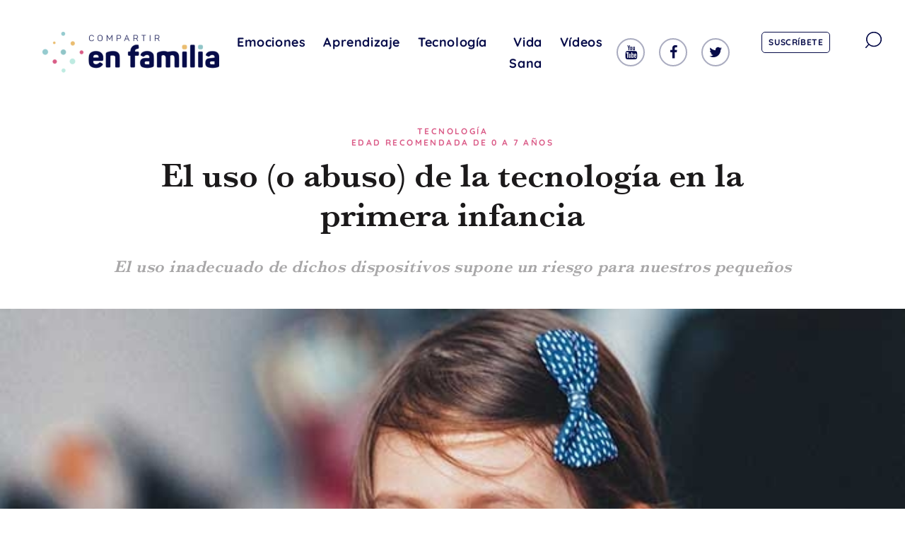

--- FILE ---
content_type: text/html; charset=UTF-8
request_url: https://compartirenfamilia.com/tecnologia/el-uso-o-abuso-de-la-tecnologia-en-la-primera-infancia.html
body_size: 16738
content:
<!doctype html>
<html lang="es">
	<head>
		<meta charset="utf-8">
		<meta http-equiv="X-UA-Compatible" content="ie=edge, chrome=1">
		<meta name="viewport" content="width=device-width, initial-scale=1">
		<meta name="facebook-domain-verification" content="03wnr0o5i0pxt1hko43jdlqcyb24oa">

		<link rel="icon" type="image/x-icon" href="favicon.ico" />

		<meta name='robots' content='index, follow, max-image-preview:large, max-snippet:-1, max-video-preview:-1' />

	<!-- This site is optimized with the Yoast SEO plugin v22.8 - https://yoast.com/wordpress/plugins/seo/ -->
	<title>El uso (o abuso) de la tecnología en la primera infancia &#8211; Compartir en familia</title>
	<link rel="canonical" href="https://compartirenfamilia.com/tecnologia/el-uso-o-abuso-de-la-tecnologia-en-la-primera-infancia.html" />
	<meta property="og:locale" content="es_ES" />
	<meta property="og:type" content="article" />
	<meta property="og:title" content="El uso (o abuso) de la tecnología en la primera infancia - Compartir en familia" />
	<meta property="og:description" content="¿Sabías que un niño menor de dos años dedica a la tecnología una hora y media al día? y ¿sabías que la edad de inicio (primer contacto con la tecnología) es, en 2019, de 4 meses? De hecho, según la Academia Americana de Pediatría, niños de 6 meses ya están expuestos al uso de la &hellip; Read More" />
	<meta property="og:url" content="https://compartirenfamilia.com/tecnologia/el-uso-o-abuso-de-la-tecnologia-en-la-primera-infancia.html" />
	<meta property="og:site_name" content="Compartir en familia" />
	<meta property="article:publisher" content="https://www.facebook.com/compartirfamilia" />
	<meta property="article:published_time" content="2019-11-21T18:17:29+00:00" />
	<meta property="article:modified_time" content="2021-01-13T16:00:53+00:00" />
	<meta property="og:image" content="https://compartirenfamilia.com/wp-content/uploads/2020/05/675.jpg" />
	<meta property="og:image:width" content="690" />
	<meta property="og:image:height" content="390" />
	<meta property="og:image:type" content="image/jpeg" />
	<meta name="author" content="bgarciat@santillana.com" />
	<meta name="twitter:card" content="summary_large_image" />
	<meta name="twitter:creator" content="@compfamilia" />
	<meta name="twitter:site" content="@compfamilia" />
	<meta name="twitter:label1" content="Escrito por" />
	<meta name="twitter:data1" content="bgarciat@santillana.com" />
	<meta name="twitter:label2" content="Tiempo de lectura" />
	<meta name="twitter:data2" content="5 minutos" />
	<script type="application/ld+json" class="yoast-schema-graph">{"@context":"https://schema.org","@graph":[{"@type":"Article","@id":"https://compartirenfamilia.com/tecnologia/el-uso-o-abuso-de-la-tecnologia-en-la-primera-infancia.html#article","isPartOf":{"@id":"https://compartirenfamilia.com/tecnologia/el-uso-o-abuso-de-la-tecnologia-en-la-primera-infancia.html"},"author":{"name":"bgarciat@santillana.com","@id":"https://compartirenfamilia.com/#/schema/person/c505c70b699316c878064bf662b66964"},"headline":"El uso (o abuso) de la tecnología en la primera infancia","datePublished":"2019-11-21T18:17:29+00:00","dateModified":"2021-01-13T16:00:53+00:00","mainEntityOfPage":{"@id":"https://compartirenfamilia.com/tecnologia/el-uso-o-abuso-de-la-tecnologia-en-la-primera-infancia.html"},"wordCount":1020,"commentCount":0,"publisher":{"@id":"https://compartirenfamilia.com/#organization"},"image":{"@id":"https://compartirenfamilia.com/tecnologia/el-uso-o-abuso-de-la-tecnologia-en-la-primera-infancia.html#primaryimage"},"thumbnailUrl":"https://compartirenfamilia.com/wp-content/uploads/2020/05/675.jpg","keywords":["celular","redes sociales","tecnología"],"articleSection":["Tecnología"],"inLanguage":"es","potentialAction":[{"@type":"CommentAction","name":"Comment","target":["https://compartirenfamilia.com/tecnologia/el-uso-o-abuso-de-la-tecnologia-en-la-primera-infancia.html#respond"]}]},{"@type":"WebPage","@id":"https://compartirenfamilia.com/tecnologia/el-uso-o-abuso-de-la-tecnologia-en-la-primera-infancia.html","url":"https://compartirenfamilia.com/tecnologia/el-uso-o-abuso-de-la-tecnologia-en-la-primera-infancia.html","name":"El uso (o abuso) de la tecnología en la primera infancia - Compartir en familia","isPartOf":{"@id":"https://compartirenfamilia.com/#website"},"primaryImageOfPage":{"@id":"https://compartirenfamilia.com/tecnologia/el-uso-o-abuso-de-la-tecnologia-en-la-primera-infancia.html#primaryimage"},"image":{"@id":"https://compartirenfamilia.com/tecnologia/el-uso-o-abuso-de-la-tecnologia-en-la-primera-infancia.html#primaryimage"},"thumbnailUrl":"https://compartirenfamilia.com/wp-content/uploads/2020/05/675.jpg","datePublished":"2019-11-21T18:17:29+00:00","dateModified":"2021-01-13T16:00:53+00:00","breadcrumb":{"@id":"https://compartirenfamilia.com/tecnologia/el-uso-o-abuso-de-la-tecnologia-en-la-primera-infancia.html#breadcrumb"},"inLanguage":"es","potentialAction":[{"@type":"ReadAction","target":["https://compartirenfamilia.com/tecnologia/el-uso-o-abuso-de-la-tecnologia-en-la-primera-infancia.html"]}]},{"@type":"ImageObject","inLanguage":"es","@id":"https://compartirenfamilia.com/tecnologia/el-uso-o-abuso-de-la-tecnologia-en-la-primera-infancia.html#primaryimage","url":"https://compartirenfamilia.com/wp-content/uploads/2020/05/675.jpg","contentUrl":"https://compartirenfamilia.com/wp-content/uploads/2020/05/675.jpg","width":690,"height":390},{"@type":"BreadcrumbList","@id":"https://compartirenfamilia.com/tecnologia/el-uso-o-abuso-de-la-tecnologia-en-la-primera-infancia.html#breadcrumb","itemListElement":[{"@type":"ListItem","position":1,"name":"Portada","item":"https://compartirenfamilia.com/"},{"@type":"ListItem","position":2,"name":"El uso (o abuso) de la tecnología en la primera infancia"}]},{"@type":"WebSite","@id":"https://compartirenfamilia.com/#website","url":"https://compartirenfamilia.com/","name":"Compartir en familia","description":"Compartir en familia es un proyecto de Santillana.","publisher":{"@id":"https://compartirenfamilia.com/#organization"},"potentialAction":[{"@type":"SearchAction","target":{"@type":"EntryPoint","urlTemplate":"https://compartirenfamilia.com/?s={search_term_string}"},"query-input":"required name=search_term_string"}],"inLanguage":"es"},{"@type":"Organization","@id":"https://compartirenfamilia.com/#organization","name":"Compartir en familia","url":"https://compartirenfamilia.com/","logo":{"@type":"ImageObject","inLanguage":"es","@id":"https://compartirenfamilia.com/#/schema/logo/image/","url":"https://compartirenfamilia.com/wp-content/uploads/2020/05/cropped-logo-compartir_en_familia.png","contentUrl":"https://compartirenfamilia.com/wp-content/uploads/2020/05/cropped-logo-compartir_en_familia.png","width":472,"height":110,"caption":"Compartir en familia"},"image":{"@id":"https://compartirenfamilia.com/#/schema/logo/image/"},"sameAs":["https://www.facebook.com/compartirfamilia","https://x.com/compfamilia","https://www.instagram.com/compartir_en_familia/","https://www.youtube.com/channel/UClXcxk_WramLu1x7NPHPGsw"]},{"@type":"Person","@id":"https://compartirenfamilia.com/#/schema/person/c505c70b699316c878064bf662b66964","name":"bgarciat@santillana.com","url":"https://compartirenfamilia.com/author/bgarciatsantillana-com"}]}</script>
	<!-- / Yoast SEO plugin. -->


<link rel='dns-prefetch' href='//code.jquery.com' />
<link rel="stylesheet" href="https://compartirenfamilia.com/wp-includes/css/dist/block-library/style.min.css?ver=6.5.5">
<style id='classic-theme-styles-inline-css' type='text/css'>
/*! This file is auto-generated */
.wp-block-button__link{color:#fff;background-color:#32373c;border-radius:9999px;box-shadow:none;text-decoration:none;padding:calc(.667em + 2px) calc(1.333em + 2px);font-size:1.125em}.wp-block-file__button{background:#32373c;color:#fff;text-decoration:none}
</style>
<style id='global-styles-inline-css' type='text/css'>
body{--wp--preset--color--black: #000000;--wp--preset--color--cyan-bluish-gray: #abb8c3;--wp--preset--color--white: #ffffff;--wp--preset--color--pale-pink: #f78da7;--wp--preset--color--vivid-red: #cf2e2e;--wp--preset--color--luminous-vivid-orange: #ff6900;--wp--preset--color--luminous-vivid-amber: #fcb900;--wp--preset--color--light-green-cyan: #7bdcb5;--wp--preset--color--vivid-green-cyan: #00d084;--wp--preset--color--pale-cyan-blue: #8ed1fc;--wp--preset--color--vivid-cyan-blue: #0693e3;--wp--preset--color--vivid-purple: #9b51e0;--wp--preset--gradient--vivid-cyan-blue-to-vivid-purple: linear-gradient(135deg,rgba(6,147,227,1) 0%,rgb(155,81,224) 100%);--wp--preset--gradient--light-green-cyan-to-vivid-green-cyan: linear-gradient(135deg,rgb(122,220,180) 0%,rgb(0,208,130) 100%);--wp--preset--gradient--luminous-vivid-amber-to-luminous-vivid-orange: linear-gradient(135deg,rgba(252,185,0,1) 0%,rgba(255,105,0,1) 100%);--wp--preset--gradient--luminous-vivid-orange-to-vivid-red: linear-gradient(135deg,rgba(255,105,0,1) 0%,rgb(207,46,46) 100%);--wp--preset--gradient--very-light-gray-to-cyan-bluish-gray: linear-gradient(135deg,rgb(238,238,238) 0%,rgb(169,184,195) 100%);--wp--preset--gradient--cool-to-warm-spectrum: linear-gradient(135deg,rgb(74,234,220) 0%,rgb(151,120,209) 20%,rgb(207,42,186) 40%,rgb(238,44,130) 60%,rgb(251,105,98) 80%,rgb(254,248,76) 100%);--wp--preset--gradient--blush-light-purple: linear-gradient(135deg,rgb(255,206,236) 0%,rgb(152,150,240) 100%);--wp--preset--gradient--blush-bordeaux: linear-gradient(135deg,rgb(254,205,165) 0%,rgb(254,45,45) 50%,rgb(107,0,62) 100%);--wp--preset--gradient--luminous-dusk: linear-gradient(135deg,rgb(255,203,112) 0%,rgb(199,81,192) 50%,rgb(65,88,208) 100%);--wp--preset--gradient--pale-ocean: linear-gradient(135deg,rgb(255,245,203) 0%,rgb(182,227,212) 50%,rgb(51,167,181) 100%);--wp--preset--gradient--electric-grass: linear-gradient(135deg,rgb(202,248,128) 0%,rgb(113,206,126) 100%);--wp--preset--gradient--midnight: linear-gradient(135deg,rgb(2,3,129) 0%,rgb(40,116,252) 100%);--wp--preset--font-size--small: 13px;--wp--preset--font-size--medium: 20px;--wp--preset--font-size--large: 36px;--wp--preset--font-size--x-large: 42px;--wp--preset--spacing--20: 0.44rem;--wp--preset--spacing--30: 0.67rem;--wp--preset--spacing--40: 1rem;--wp--preset--spacing--50: 1.5rem;--wp--preset--spacing--60: 2.25rem;--wp--preset--spacing--70: 3.38rem;--wp--preset--spacing--80: 5.06rem;--wp--preset--shadow--natural: 6px 6px 9px rgba(0, 0, 0, 0.2);--wp--preset--shadow--deep: 12px 12px 50px rgba(0, 0, 0, 0.4);--wp--preset--shadow--sharp: 6px 6px 0px rgba(0, 0, 0, 0.2);--wp--preset--shadow--outlined: 6px 6px 0px -3px rgba(255, 255, 255, 1), 6px 6px rgba(0, 0, 0, 1);--wp--preset--shadow--crisp: 6px 6px 0px rgba(0, 0, 0, 1);}:where(.is-layout-flex){gap: 0.5em;}:where(.is-layout-grid){gap: 0.5em;}body .is-layout-flex{display: flex;}body .is-layout-flex{flex-wrap: wrap;align-items: center;}body .is-layout-flex > *{margin: 0;}body .is-layout-grid{display: grid;}body .is-layout-grid > *{margin: 0;}:where(.wp-block-columns.is-layout-flex){gap: 2em;}:where(.wp-block-columns.is-layout-grid){gap: 2em;}:where(.wp-block-post-template.is-layout-flex){gap: 1.25em;}:where(.wp-block-post-template.is-layout-grid){gap: 1.25em;}.has-black-color{color: var(--wp--preset--color--black) !important;}.has-cyan-bluish-gray-color{color: var(--wp--preset--color--cyan-bluish-gray) !important;}.has-white-color{color: var(--wp--preset--color--white) !important;}.has-pale-pink-color{color: var(--wp--preset--color--pale-pink) !important;}.has-vivid-red-color{color: var(--wp--preset--color--vivid-red) !important;}.has-luminous-vivid-orange-color{color: var(--wp--preset--color--luminous-vivid-orange) !important;}.has-luminous-vivid-amber-color{color: var(--wp--preset--color--luminous-vivid-amber) !important;}.has-light-green-cyan-color{color: var(--wp--preset--color--light-green-cyan) !important;}.has-vivid-green-cyan-color{color: var(--wp--preset--color--vivid-green-cyan) !important;}.has-pale-cyan-blue-color{color: var(--wp--preset--color--pale-cyan-blue) !important;}.has-vivid-cyan-blue-color{color: var(--wp--preset--color--vivid-cyan-blue) !important;}.has-vivid-purple-color{color: var(--wp--preset--color--vivid-purple) !important;}.has-black-background-color{background-color: var(--wp--preset--color--black) !important;}.has-cyan-bluish-gray-background-color{background-color: var(--wp--preset--color--cyan-bluish-gray) !important;}.has-white-background-color{background-color: var(--wp--preset--color--white) !important;}.has-pale-pink-background-color{background-color: var(--wp--preset--color--pale-pink) !important;}.has-vivid-red-background-color{background-color: var(--wp--preset--color--vivid-red) !important;}.has-luminous-vivid-orange-background-color{background-color: var(--wp--preset--color--luminous-vivid-orange) !important;}.has-luminous-vivid-amber-background-color{background-color: var(--wp--preset--color--luminous-vivid-amber) !important;}.has-light-green-cyan-background-color{background-color: var(--wp--preset--color--light-green-cyan) !important;}.has-vivid-green-cyan-background-color{background-color: var(--wp--preset--color--vivid-green-cyan) !important;}.has-pale-cyan-blue-background-color{background-color: var(--wp--preset--color--pale-cyan-blue) !important;}.has-vivid-cyan-blue-background-color{background-color: var(--wp--preset--color--vivid-cyan-blue) !important;}.has-vivid-purple-background-color{background-color: var(--wp--preset--color--vivid-purple) !important;}.has-black-border-color{border-color: var(--wp--preset--color--black) !important;}.has-cyan-bluish-gray-border-color{border-color: var(--wp--preset--color--cyan-bluish-gray) !important;}.has-white-border-color{border-color: var(--wp--preset--color--white) !important;}.has-pale-pink-border-color{border-color: var(--wp--preset--color--pale-pink) !important;}.has-vivid-red-border-color{border-color: var(--wp--preset--color--vivid-red) !important;}.has-luminous-vivid-orange-border-color{border-color: var(--wp--preset--color--luminous-vivid-orange) !important;}.has-luminous-vivid-amber-border-color{border-color: var(--wp--preset--color--luminous-vivid-amber) !important;}.has-light-green-cyan-border-color{border-color: var(--wp--preset--color--light-green-cyan) !important;}.has-vivid-green-cyan-border-color{border-color: var(--wp--preset--color--vivid-green-cyan) !important;}.has-pale-cyan-blue-border-color{border-color: var(--wp--preset--color--pale-cyan-blue) !important;}.has-vivid-cyan-blue-border-color{border-color: var(--wp--preset--color--vivid-cyan-blue) !important;}.has-vivid-purple-border-color{border-color: var(--wp--preset--color--vivid-purple) !important;}.has-vivid-cyan-blue-to-vivid-purple-gradient-background{background: var(--wp--preset--gradient--vivid-cyan-blue-to-vivid-purple) !important;}.has-light-green-cyan-to-vivid-green-cyan-gradient-background{background: var(--wp--preset--gradient--light-green-cyan-to-vivid-green-cyan) !important;}.has-luminous-vivid-amber-to-luminous-vivid-orange-gradient-background{background: var(--wp--preset--gradient--luminous-vivid-amber-to-luminous-vivid-orange) !important;}.has-luminous-vivid-orange-to-vivid-red-gradient-background{background: var(--wp--preset--gradient--luminous-vivid-orange-to-vivid-red) !important;}.has-very-light-gray-to-cyan-bluish-gray-gradient-background{background: var(--wp--preset--gradient--very-light-gray-to-cyan-bluish-gray) !important;}.has-cool-to-warm-spectrum-gradient-background{background: var(--wp--preset--gradient--cool-to-warm-spectrum) !important;}.has-blush-light-purple-gradient-background{background: var(--wp--preset--gradient--blush-light-purple) !important;}.has-blush-bordeaux-gradient-background{background: var(--wp--preset--gradient--blush-bordeaux) !important;}.has-luminous-dusk-gradient-background{background: var(--wp--preset--gradient--luminous-dusk) !important;}.has-pale-ocean-gradient-background{background: var(--wp--preset--gradient--pale-ocean) !important;}.has-electric-grass-gradient-background{background: var(--wp--preset--gradient--electric-grass) !important;}.has-midnight-gradient-background{background: var(--wp--preset--gradient--midnight) !important;}.has-small-font-size{font-size: var(--wp--preset--font-size--small) !important;}.has-medium-font-size{font-size: var(--wp--preset--font-size--medium) !important;}.has-large-font-size{font-size: var(--wp--preset--font-size--large) !important;}.has-x-large-font-size{font-size: var(--wp--preset--font-size--x-large) !important;}
.wp-block-navigation a:where(:not(.wp-element-button)){color: inherit;}
:where(.wp-block-post-template.is-layout-flex){gap: 1.25em;}:where(.wp-block-post-template.is-layout-grid){gap: 1.25em;}
:where(.wp-block-columns.is-layout-flex){gap: 2em;}:where(.wp-block-columns.is-layout-grid){gap: 2em;}
.wp-block-pullquote{font-size: 1.5em;line-height: 1.6;}
</style>
<link rel="stylesheet" href="https://compartirenfamilia.com/wp-content/plugins/contact-form-7/includes/css/styles.css?ver=5.9.5">
<link rel="stylesheet" href="https://compartirenfamilia.com/wp-content/plugins/kk-star-ratings/src/core/public/css/kk-star-ratings.min.css?ver=5.4.7">
<link rel="stylesheet" href="https://compartirenfamilia.com/wp-content/plugins/wpcf7-redirect/build/css/wpcf7-redirect-frontend.min.css?ver=1.1">
<link rel="stylesheet" href="https://compartirenfamilia.com/wp-content/themes/xto/dist/styles/main.min.css">
<script type="application/ld+json">{
    "@context": "https://schema.org/",
    "name": "El uso (o abuso) de la tecnología en la primera infancia",
    "aggregateRating": {
        "@type": "AggregateRating",
        "ratingValue": "3.4",
        "bestRating": "5",
        "ratingCount": "7"
    }
}</script><meta name="generator" content="Elementor 3.21.8; features: e_optimized_assets_loading, e_optimized_css_loading, e_font_icon_svg, additional_custom_breakpoints; settings: css_print_method-internal, google_font-enabled, font_display-swap">
<meta name="generator" content="Powered by WPBakery Page Builder - drag and drop page builder for WordPress."/>
<link rel="icon" href="https://compartirenfamilia.com/wp-content/uploads/2020/05/cropped-favicon-1-32x32.png" sizes="32x32" />
<link rel="icon" href="https://compartirenfamilia.com/wp-content/uploads/2020/05/cropped-favicon-1-192x192.png" sizes="192x192" />
<link rel="apple-touch-icon" href="https://compartirenfamilia.com/wp-content/uploads/2020/05/cropped-favicon-1-180x180.png" />
<meta name="msapplication-TileImage" content="https://compartirenfamilia.com/wp-content/uploads/2020/05/cropped-favicon-1-270x270.png" />
		<style type="text/css" id="wp-custom-css">
			.pum-theme-15018, .pum-theme-tema-por-defecto {
    background-color: rgb(0 0 0 / 74%);
}

.popup-familia-pod{
	display: flex;
	flex-direction: column;
	align-items: center;
}

.popup-familia-pod .logo-com-familia{
	max-width: 220px !important;
}

.popup-familia-pod .dialog-pod{
	max-width: 175px !important;
}

.popup-familia-pod .dialog-personas-pod{
	max-width: 320px !important;
}

.popup-familia-pod .logo-santillana{
	max-width: 115px !important;
}

.popup-familia-pod .cartel{
	color: #070B4A;
	text-align: center;
	font-family: Arial;
	font-size: 16px;
	font-style: normal;
	font-weight: 600;
	line-height: normal;
	letter-spacing: 0.381px;
	padding: 15px 25px;
	background: #ECBE71;
	max-width: 510px;
}

.popup-familia-pod .btn-verMas{
	color: #FFF;
	font-family: Arial;
	font-size: 16px;
	font-style: normal;
	font-weight: 500;
	line-height: normal;
	letter-spacing: 0.381px;
	border-radius: 10px;
	background: #B14B6D;
	padding:8px 44px;
}


#popmake-15027{
	padding: 45px 0 60px !important;
	background-color: #fff;
}

#popmake-15027 .pum-close.popmake-close{
	font-family: 'Quicksand-Bold' !important;
	background:transparent;
	box-shadow:none;
	color: #070B4A;
	font-size: 30px
	
}

/* Formulario podcast familia */

.formulario-familia-podcast input, .formulario-familia-podcast select {
	border-radius: 10px;
	border: 1px solid #E5E5E9;
	background: #fff;
	font-family: 'Arial' !important;
	font-size: 14px;
	font-style: normal;
	font-weight: 500;
	line-height: normal;
	letter-spacing: 0.381px;
}

.formulario-familia-podcast br{
	display: none;
}

.formulario-familia-podcast p{
	margin-bottom:0;
	text-align: center;
}
.formulario-familia-podcast span.wpcf7-list-item{
	font-family: 'Arial' !important;
	font-size: 14px;
	font-weight: 400;
	line-height: normal;
}
.formulario-familia-podcast span.wpcf7-list-item input{
	width: 18px;
	height: 18px;
	
}
.formulario-familia-podcast span.wpcf7-list-item label{
	display: flex;
  align-items: center;
	gap: 14px;
	margin-top: 23px;
	margin-bottom: 30px;
} 

.formulario-familia-podcast span.wpcf7-list-item a{
	text-decoration: underline;
}

.formulario-familia-podcast .wpcf7-submit{
	width:max-content;
	border-radius:0;
	background: #070B4A;
	color: #fff;
	text-transform: none;
	padding: 8px 26px !important;
	margin: auto !important;
}

.page-id-14913 main, .vc_column-inner.vc_custom_1715705648226, .vc_custom_1715706424358{
	padding-top: 0 !important;
}

.btn-play a{
	display:flex !important;
	flex-direction: row  !important;
	border-radius: 10px !important;
	background: #DA5D87 !important;
	width:max-content !important;
	padding: 14px 30px !important;
}

.btn-play button.vc_general.vc_btn3.vc_btn3-size-md.vc_btn3-shape-rounded.vc_btn3-style-modern.vc_btn3-icon-left.vc_btn3-color-danger:hover{
	background:#B14B6D !important;
	border-color: #B14B6D !important;
}

.btn-play i.vc_btn3-icon.fas.fa-play{
	position: relative !important;
	top: 50% important;
	transform: none;
	left:0 !important;
	margin-right: 10px;
	
}

.bg-familia-movil{
	display:none !important;
}

@media (max-width: 1024px){
	.bg-familia-escritorio{
		display:none !important;
	}
	
	.bg-familia-movil{
		display:inherit !important;
	}
	
	.vc_column-inner.vc_custom_1715703573560{
		padding:0 !important
	}
	
	.col-form-familia .vc_custom_1715707676406, .col-form-familia .vc_custom_1715707685455 , .col-form-familia .vc_custom_1715717455585{
	padding:0 !important;
}
	
	.formulario-familia-podcast span.wpcf7-list-item label {
    display: flex;
    align-items: start;
    gap: 8px;
}
	
}


	


/* MOSAICO
==========================================*/
@media only screen and (min-width: 768px) {
    .home .block-inside__content { padding: 30px 20px; }
    .home .home-section-one .h1 { font-size: 1.8rem; line-height: normal; }
    .home .block-inside__content p.post__link { display: none; }
    .home .block-inside__content p:not(.h1) { margin-bottom: 0; }
    .home-section-one .column-left { padding-right: 15px; }
    .home-section-one .column-right .column-full:first-child { padding-left: 15px; }
    .home-section-one .column-right .column-full:last-child { padding-right: 15px; }
    .home-section-one .column-full .block-inside__content { bottom: 0; top: auto; }
    .home-section-one .column-full .block-inside .post__title { font-size: 0.8rem; line-height: normal; }
    .home-section-one .column-full .block-inside__image:after {
        background: rgba(0,0,0,0);
        background: -moz-linear-gradient(top, rgba(0,0,0,0) 0%, rgba(0,0,0,0.5) 50%, rgba(0,0,0,0.75) 100%);
        background: -webkit-gradient(left top, left bottom, color-stop(0%, rgba(0,0,0,0)), color-stop(50%, rgba(0,0,0,0.5)), color-stop(100%, rgba(0,0,0,0.75)));
        background: -webkit-linear-gradient(top, rgba(0,0,0,0) 0%, rgba(0,0,0,0.5) 50%, rgba(0,0,0,0.75) 100%);
        background: -o-linear-gradient(top, rgba(0,0,0,0) 0%, rgba(0,0,0,0.5) 50%, rgba(0,0,0,0.75) 100%);
        background: -ms-linear-gradient(top, rgba(0,0,0,0) 0%, rgba(0,0,0,0.5) 50%, rgba(0,0,0,0.75) 100%);
        background: linear-gradient(to bottom, rgba(0,0,0,0) 0%, rgba(0,0,0,0.5) 50%, rgba(0,0,0,0.75) 100%);
        filter: progid:DXImageTransform.Microsoft.gradient( startColorstr='#000000', endColorstr='#000000', GradientType=0 );
    }
}
@media only screen and (min-width: 992px) {
    .home-section-one .column-right .column-full:first-child, .home-section-one .column-right .column-full:last-child { padding: 0; }
    .home-section-one .row { min-height: 75vh; }
    .home-section-one .column-left {
        -webkit-box-flex: 0;
        -ms-flex: 0 0 66.6666666667%;
        flex: 0 0 66.6666666667%;
        max-width: 66.6666666667%;
        padding-right: 0;
    }
    .home-section-one .column-right {
        -webkit-box-flex: 0;
        -ms-flex: 0 0 33.3333333333%;
        flex: 0 0 33.3333333333%;
        max-width: 33.3333333333%;
    }
    .home-section-one .post__details { margin-bottom: 0; font-family: 'Baskerville-Regular',sans-serif; font-size: 1.1rem; line-height: 1.5; }
    .home-section-one .post__details { font-size: 0.8rem; }
    .home .home-section-one .h1 { font-size: 2.3rem; }
    .home .block-inside__content { padding: 30px; }
    .home-section-one .column-full .block-inside .post__title { font-size: 1rem; line-height: normal; }
    .home-section-two { margin-top: 60px; }
    .home-section-one .category__post-meta a { margin-left: 0; }
    .home-section-one .column-full .block-inside__content { padding-left: 20px; }
}
@media only screen and (min-width: 1200px) {
    .home .block-inside__content { padding: 45px; }
    .more_view .container-image, .more_view .container-image img, .more_view .xto-player__button, .more_view .xto-player__button img { width: 90px; height: 90px;}
}
@media only screen and (min-width: 1440px) {
    .home .block-inside__content { padding: 60px; }
    .home .home-section-one .h1 { font-size: 3rem; }
    .home-section-one .column-full .block-inside .post__title { font-size: 1.2rem; line-height: 1.5; }
    .home-section-one .post__details { font-size: 1.1rem; }
    .home-section-one .column-full .block-inside__content { padding-left: 30px; }
    .more_view .container-image, .more_view .container-image img, .more_view .xto-player__button, .more_view .xto-player__button img { width: 100px; height: 100px;}
}

.secciones { color: #a8a7a8; font-size: 14px; font-family: Quicksand-Bold,sans-serif; }
.secciones h2 { text-transform: uppercase; font-size: 18px; text-align: center; }
.secciones p { text-align: center; }

/* QUIENES SOMOS
==========================================*/
.quienes-somos .site .main { padding: 0; }
.quienes-somos .cabecera .wpb_single_image { margin: 0; }
.quienes-somos .cabecera .wpb_single_image .vc_figure, .quienes-somos .cabecera .wpb_single_image .vc_single_image-wrapper { display: block; }
.quienes-somos .cabecera img { width: 100%; }
.quienes-somos .cuerpo p { text-align: center; }
.quienes-somos .cabecera, .quienes-somos .cuerpo, .quienes-somos .secciones { margin-bottom: 80px; }

/* LANDING SUSCRIPCIÓN
==========================================*/
.suscribete .site .main { padding: 0; }
.suscribete .cabecera { padding-top: 25vh; }
.suscribete .cabecera h1 { font-size: 54px; color: #fff; line-height: 58px; }
.suscribete .cabecera-form { background: #fff; }
.suscribete .cabecera-form .vc_column-inner { padding: 35px; }
.suscribete .cabecera-form .wpb_content_element { margin-bottom: 20px !important; }
.suscribete .cabecera-form p, .suscribete .cabecera-form label { color: #a8a7a8; font-family: Quicksand-Bold,sans-serif; font-size: 16px; }
.suscribete .cabecera-form label { margin-bottom: 2px; }
.suscribete .cabecera-form input[type=text], .suscribete .cabecera-form input[type=email], .suscribete .cabecera-form select { border: 1px solid #c1c2d1; width: 100% }
.suscribete .cabecera-form select { height: 40px; }
.suscribete .cabecera-form fieldset { margin-bottom: 15px; }
.suscribete .cabecera-form .hs_acepto_la_pol_tica_de_privacidad_de_la_web .hs-input { height: auto; margin-right: 10px; }
.suscribete .cabecera-form .hs_acepto_la_pol_tica_de_privacidad_de_la_web ul { list-style-type: none; margin-bottom: 0; }
.suscribete .cabecera-form .hs-form-booleancheckbox::marker { display: none; }
.suscribete .cabecera-form .hs-form-booleancheckbox-display span { font-size: 12px; }
.suscribete .cabecera-form .hs_submit input[type="submit"] { background-color: #d95d87; }
.suscribete .caracteristicas h2 { font-size: 36px; color: #060b49; }
.suscribete .caracteristicas p { color: #a8a7a8; font-size: 18px; font-family: Quicksand-Bold,sans-serif; }
.suscribete .cabecera, .suscribete .caracteristicas, .suscribete .secciones { margin-bottom: 80px; }

/* LEGALES
==========================================*/
.condiciones-de-uso h1, .politica-de-cookies h1, .politica-privacidad h1, .politica-de-privacidad-de-las-redes-sociales h1 { font-size: 36px; color: #060b49; font-family: Baskerville-Regular,sans-serif !important; }
.condiciones-de-uso h2, .politica-de-cookies h2, .politica-privacidad h2, .politica-de-privacidad-de-las-redes-sociales h2 { font-size: 21px; color: #060b49; margin-bottom: 15px; margin-top: 40px; }
.condiciones-de-uso p, .politica-de-cookies p, .politica-privacidad p, .politica-de-privacidad-de-las-redes-sociales p { color: #a8a7a8; font-family: Quicksand-Bold,sans-serif; font-size: 16px; }
.condiciones-de-uso li, .politica-de-cookies li, .politica-privacidad li, .politica-de-privacidad-de-las-redes-sociales li { color: #a8a7a8; font-family: Quicksand-Bold,sans-serif; font-size: 16px; }

.politica-de-cookies table {font-size:14px;border-collapse: collapse; background: #f5f5f5 none repeat scroll 0 0;box-shadow: 0 2px 4px rgba(0, 0, 0, 0.1);max-width: 100%;width: 100%;margin-bottom: 1em;}
.politica-de-cookies table th {background:#8ba21c;color:#fff;font-weight: bold;padding:1em;border-right:2px solid #fff;}
.politica-de-cookies table th:last-child {border-right: 0;}
.politica-de-cookies table td {padding:1em;border:1px solid #fff;border-bottom-width:2px; }
.politica-de-cookies table p {margin:0;}
.politica-de-cookies table tr {transition: background .3s ease-in-out;}
.politica-de-cookies table tr:hover {background:#eee;}

/* ESPECIALES
==========================================*/
.card-specials.wpb_single_image h2 { font-family: Baskerville-SemiBold, sans-serif !imaportant; font-size: 1.3125rem; color: #060b49; padding: 30px; max-width: 80%; margin-bottom: 0; height: 160px; }
.card-specials.wpb_single_image .vc_single_image-wrapper { padding-top: 160px;  margin-top: -160px; }

/* RESPONSIVE
==========================================*/
@media only screen and (max-width: 850px) {
    .secciones .vc_icon_element.vc_icon_element-outer.vc_icon_element-align-center { float: left; margin: 20px; }
    .secciones .wpb_content_element { float: left; width: calc(100% - 100px); }
    .secciones .wpb_content_element h2 { margin-bottom: 5px; }
    .secciones .wpb_content_element h2, .secciones .wpb_content_element p { text-align: left; }
    
    .quienes-somos .cuerpo p { font-size: 14px; text-align: left; }
    .quienes-somos .cabecera, .quienes-somos .cuerpo, .quienes-somos .secciones { margin-bottom: 40px; }
    
    .suscribete .cabecera { padding-top: 0; }
    .suscribete .cabecera h1 { text-align: left; font-size: 36px; max-width: 80%; line-height: normal; }
    .suscribete .cabecera .vc_col-sm-2 { display: none !important; }
    .suscribete .cabecera, .suscribete .caracteristicas, .suscribete .secciones { margin-bottom: 0; }
    .suscribete .caracteristicas .vc_col-sm-2:not(.imagen) { display: none; }
    .suscribete .caracteristicas .imagen .vc_column-inner, .suscribete .caracteristicas .texto .vc_column-inner { padding:0 35px; }
    .suscribete .caracteristicas .imagen .wpb_single_image { margin-bottom: 0; }
    .suscribete .caracteristicas h2 { font-size: 24px; margin-bottom: 5px; }
    .suscribete .caracteristicas p { font-size: 14px; }
    
    .condiciones-de-uso .main, .politica-de-cookies .main, .politica-privacidad .main, .politica-de-privacidad-de-las-redes-sociales .main { padding-top: 40px; }
    .condiciones-de-uso .main .container, .politica-de-cookies .main .container, .politica-privacidad .main .container, .politica-de-privacidad-de-las-redes-sociales .main .container { padding-left: 35px; padding-right: 35px; }
    .condiciones-de-uso h1, .politica-de-cookies h1, .politica-privacidad h1, .politica-de-privacidad-de-las-redes-sociales h1 { font-size: 30px; }
    .condiciones-de-uso h2, .politica-de-cookies h2, .politica-privacidad h2, .politica-de-privacidad-de-las-redes-sociales h2 { font-size: 18px; }
    .condiciones-de-uso p, .politica-de-cookies p, .politica-privacidad p, .politica-de-privacidad-de-las-redes-sociales p { font-size: 14px; }
    .condiciones-de-uso li, .politica-de-cookies li, .politica-privacidad li, .politica-de-privacidad-de-las-redes-sociales li { font-size: 14px; }
    
    .politica-de-cookies .wpb_raw_code { overflow: scroll; }
    .politica-de-cookies .wpb_raw_code .table { width: 1000px; }
    
    .especiales .main { padding-top: 40px; }
    .especiales .page.container { padding-left: 35px; padding-right: 35px; }
    .card-specials.wpb_single_image h2 { width: 100%; max-width: 100%; font-size: 21px; }
}
.home-banner {margin-bottom: 20px;}
.xto-player .progress input[type=range] {border:none;}


.wpcf7-form-control-wrap
{
	width:100%;
	display:block;
}

input, select, textarea
{
	width:100%;
}

textarea
{
	outline: none;
    border: 1px solid #ccc;
    background: #fff;
    height: 200px;
    padding: 0 20px !important;
    font-family: 'Libre Baskerville', serif;
    font-size: 16px;
    margin-bottom: 10px;
	resize:none;


}

.textopolitica
{
	font-size:14px !important;
	margin-bottom:20px;
}

input[type=checkbox]
{
	width:auto;
	vertical-align: middle;
  margin-bottom: 0px;
}

.wpcf7-list-item
{
	margin-left:0px;
}

.blockNavigation {
  display: none !important;
}		</style>
		<noscript><style> .wpb_animate_when_almost_visible { opacity: 1; }</style></noscript>
	</head>
		<body data-rsssl=1 class="post-template-default single single-post postid-557 single-format-aside wp-custom-logo el-uso-o-abuso-de-la-tecnologia-en-la-primera-infancia.html tpl-page wpb-js-composer js-comp-ver-6.1 vc_responsive elementor-default elementor-kit-14617">
		<a href="#main" class="sr-skip-link" accesskey="1">skip to content</a>
			<!--[if lte IE 9]>
	<div class="alert alert--legacy">
	<div class="container">
		You are using an <strong>outdated</strong> browser. Please <a href="http://browsehappy.com/">upgrade your browser here</a> to improve your experience.	</div>
	</div>
	<![endif]-->
	
		<div class="hfeed site" role="document">

<header id="header" class="header" role="banner">
	<div class="header__inner container">

		<div class="header__brand"><a href="https://compartirenfamilia.com/" class="custom-logo-link" rel="home"><img fetchpriority="high" width="472" height="110" src="https://compartirenfamilia.com/wp-content/uploads/2020/05/cropped-logo-compartir_en_familia.png" class="custom-logo" alt="Compartir en familia" decoding="async" srcset="https://compartirenfamilia.com/wp-content/uploads/2020/05/cropped-logo-compartir_en_familia.png 472w, https://compartirenfamilia.com/wp-content/uploads/2020/05/cropped-logo-compartir_en_familia-300x70.png 300w" sizes="(max-width: 472px) 100vw, 472px" /></a></div>
		<nav id="nav" class="nav" role="navigation">
	<ul id="menu-main-menu" class="nav__menu"><li class="nav__item nav__item--emociones"><a href="/emociones">Emociones</a></li><li class="nav__item nav__item--aprendizaje"><a href="/aprendizaje">Aprendizaje</a></li><li class="nav__item nav__item--tecnologia"><a href="/tecnologia">Tecnología</a></li><li class="nav__item nav__item--vida-sana"><a href="/vida-sana">Vida Sana</a></li><li class="nav__item nav__item--videos"><a href="/videos">Vídeos</a></li><div class="social footer d-inline-flex">
				<a href="https://www.youtube.com/channel/UClXcxk_WramLu1x7NPHPGsw" class="social__item" target="_blank" rel="nofollow noopener noreferrer">
				<i class="social-icon fa fa-youtube"></i>
				</a>
				<a href="https://www.facebook.com/compartirfamilia" class="social__item" target="_blank" rel="nofollow noopener noreferrer">
				<i class="social-icon fa fa-facebook"></i>
				</a>
				<a href="https://twitter.com/compfamilia" class="social__item" target="_blank" rel="nofollow noopener noreferrer">
				<i class="social-icon fa fa-twitter"></i>
					</a>    
				</div><li class="btn-subscribe"><a href="/suscribete" rel="nofollow">Suscríbete</a></li><li class="btn-search"></li><li class="btn-menu-column"><span></span><span></span><span></span></li></ul>	
	<div id="menu-mobile"  class="nav__menu-mobile">
		
		<a href="javascript:void(0)" class="nav__menu-mobile--close" onclick="close_nav()">
			<span class="searcher__close"></span>
		</a>
		<div class="nav__menu-mobile--content">
			<ul id="menu-main-menu-1" class="nav__menu"><li class="nav__item nav__item--emociones nav__item-mobile"><a href="/emociones">Emociones</a></li><li class="nav__item nav__item--aprendizaje nav__item-mobile"><a href="/aprendizaje">Aprendizaje</a></li><li class="nav__item nav__item--tecnologia nav__item-mobile"><a href="/tecnologia">Tecnología</a></li><li class="nav__item nav__item--vida-sana nav__item-mobile"><a href="/vida-sana">Vida Sana</a></li><li class="nav__item nav__item--videos nav__item-mobile"><a href="/videos">Vídeos</a></li><div class="social footer d-inline-flex">
				<a href="https://www.youtube.com/channel/UClXcxk_WramLu1x7NPHPGsw" class="social__item" target="_blank" rel="nofollow noopener noreferrer">
				<i class="social-icon fa fa-youtube"></i>
				</a>
				<a href="https://www.facebook.com/compartirfamilia" class="social__item" target="_blank" rel="nofollow noopener noreferrer">
				<i class="social-icon fa fa-facebook"></i>
				</a>
				<a href="https://twitter.com/compfamilia" class="social__item" target="_blank" rel="nofollow noopener noreferrer">
				<i class="social-icon fa fa-twitter"></i>
					</a>    
				</div><li class="btn-subscribe"><a href="/suscribete" rel="nofollow">Suscríbete</a></li><li class="btn-search"></li><li class="btn-menu-column"><span></span><span></span><span></span></li></ul>		</div>
	</div>
</nav>
<div class="button-mobile" onclick="open_nav()">
	<span></span>
	<span></span>
	<span></span>
</div>


<script>
function open_nav() {
	document.getElementById('searcher').classList.add('active');
	document.querySelector('body').classList.add('searcher-active');
	document.getElementById('searcher-close').setAttribute('onclick', 'close_nav()');
  //document.getElementById("menu-mobile").style.width = "100%";
}

function close_nav() {
	document.getElementById('searcher').classList.remove('active');
	document.querySelector('body').classList.remove('searcher-active');
  //document.getElementById("menu-mobile").style.width = "0%";
}

window.onscroll = function() {

  if (document.body.scrollTop > 0 || document.documentElement.scrollTop > 0) {
    document.querySelector('body').classList.add('header-fixed');
  } else {
    document.querySelector('body').classList.remove('header-fixed');
  }

}
</script>
		
	</div>
</header>
<main id="main" class="main" role="main">
	<div class="full-container">
								<article id="post-557" class="post-557 post type-post status-publish format-aside has-post-thumbnail hentry category-tecnologia tag-celular tag-redes-sociales tag-tecnologia post_format-post-format-aside age-de-0-a-3 age-de-4-a-7 " role="article" itemscope itemtype="http://schema.org/BlogPosting" aria-labelledby="post-557-title">
				<header class="post__header container">
					<div class="post__category c-tecnologia">Tecnología<br>Edad recomendada de 0 a 7 años</div>
					<h1 id="post-557-title" class="post__title" itemprop="headline">El uso (o abuso) de la tecnología en la primera infancia</h1>
					<p class="post__subtitle">El uso inadecuado de dichos dispositivos supone un riesgo para nuestros pequeños</p>
				</header>
				<div class="post__body" itemprop="articleBody">
											<div class="post__image">
							<div class="post__image-background xtolazyload-container"><img data-src="https://compartirenfamilia.com/wp-content/uploads/2020/05/675.jpg" alt="675" class="xtolazyload-image"></div>						</div>
										<div class="post__content">
						<div class="row">
							<div class="col-md-3 center">
								<div class="post__content--author">
																		<div class="post__content--author-image">
										<div class="container-image">
											<div class=" xtolazyload-container"><img data-src="https://compartirenfamilia.com/wp-content/uploads/2020/05/big_10.jpg" alt="big_10" class="xtolazyload-image"></div>										</div>
									</div>
									<p class="post__content--author-name"><a href="https://compartirenfamilia.com/colaborador/ma-cristina-perez-pietri">Mª Cristina Pérez Pietri</a></p>
									<p class="post__content--author-position">Pedagoga / Venezuela</p>
																																												</div>
							</div>
							<div class="col-md-6 post__content--text">
								

<div class="kk-star-ratings kksr-auto kksr-align-left kksr-valign-top"
    data-payload='{&quot;align&quot;:&quot;left&quot;,&quot;id&quot;:&quot;557&quot;,&quot;slug&quot;:&quot;default&quot;,&quot;valign&quot;:&quot;top&quot;,&quot;ignore&quot;:&quot;&quot;,&quot;reference&quot;:&quot;auto&quot;,&quot;class&quot;:&quot;&quot;,&quot;count&quot;:&quot;7&quot;,&quot;legendonly&quot;:&quot;&quot;,&quot;readonly&quot;:&quot;&quot;,&quot;score&quot;:&quot;3.4&quot;,&quot;starsonly&quot;:&quot;&quot;,&quot;best&quot;:&quot;5&quot;,&quot;gap&quot;:&quot;5&quot;,&quot;greet&quot;:&quot;Puntuar art\u00edculo&quot;,&quot;legend&quot;:&quot;3.4\/5 - (7 votos)&quot;,&quot;size&quot;:&quot;24&quot;,&quot;title&quot;:&quot;El uso (o abuso) de la tecnolog\u00eda en la primera infancia&quot;,&quot;width&quot;:&quot;96.1&quot;,&quot;_legend&quot;:&quot;{score}\/{best} - ({count} {votes})&quot;,&quot;font_factor&quot;:&quot;1.25&quot;}'>
            
<div class="kksr-stars">
    
<div class="kksr-stars-inactive">
            <div class="kksr-star" data-star="1" style="padding-right: 5px">
            

<div class="kksr-icon" style="width: 24px; height: 24px;"></div>
        </div>
            <div class="kksr-star" data-star="2" style="padding-right: 5px">
            

<div class="kksr-icon" style="width: 24px; height: 24px;"></div>
        </div>
            <div class="kksr-star" data-star="3" style="padding-right: 5px">
            

<div class="kksr-icon" style="width: 24px; height: 24px;"></div>
        </div>
            <div class="kksr-star" data-star="4" style="padding-right: 5px">
            

<div class="kksr-icon" style="width: 24px; height: 24px;"></div>
        </div>
            <div class="kksr-star" data-star="5" style="padding-right: 5px">
            

<div class="kksr-icon" style="width: 24px; height: 24px;"></div>
        </div>
    </div>
    
<div class="kksr-stars-active" style="width: 96.1px;">
            <div class="kksr-star" style="padding-right: 5px">
            

<div class="kksr-icon" style="width: 24px; height: 24px;"></div>
        </div>
            <div class="kksr-star" style="padding-right: 5px">
            

<div class="kksr-icon" style="width: 24px; height: 24px;"></div>
        </div>
            <div class="kksr-star" style="padding-right: 5px">
            

<div class="kksr-icon" style="width: 24px; height: 24px;"></div>
        </div>
            <div class="kksr-star" style="padding-right: 5px">
            

<div class="kksr-icon" style="width: 24px; height: 24px;"></div>
        </div>
            <div class="kksr-star" style="padding-right: 5px">
            

<div class="kksr-icon" style="width: 24px; height: 24px;"></div>
        </div>
    </div>
</div>
                

<div class="kksr-legend" style="font-size: 19.2px;">
            3.4/5 - (7 votos)    </div>
    </div>
<p>¿Sabías que un niño menor de dos años dedica a la tecnología una hora y media al día? y ¿sabías que la edad de inicio (primer contacto con la tecnología) es, en 2019, de 4 meses? De hecho, según la <a href="https://www.healthychildren.org/spanish/Paginas/default.aspx">Academia Americana de Pediatría</a>, niños de 6 meses ya están expuestos al uso de la tecnología al menos durante 30 minutos al día. ¡un dato importante si queremos analizar su repercusión en el desarrollo emocional, físico y cognitivo de los niños!</p>
<blockquote>
<div class="ladillo">Un buen uso de la tecnología por parte de nuestros hijos estará claramente relacionado con los objetivos que nosotros identifiquemos</div>
</blockquote>
<p>También podemos asegurar que la mayoría de los niños en edad preescolar no son capaces de untar una tostada con mantequilla, pero si son capaces de ver sus vídeos favoritos en Youtube. Ello determina que, actualmente, el uso de móviles, tablets, televisores inteligentes u otros dispositivos tecnológicos se está “normalizando” entre menores de menos de cinco años. Sin embargo, <strong>el uso inadecuado de dichos dispositivos supone un riesgo para nuestros pequeños</strong>, aunque un buen uso, en niños de 2 a 5 años, puede ayudar a su desarrollo cognitivo de una manera muy positiva.</p>
<p>Para ello es necesario que los padres y tutores prioricen el tiempo de juego creativo y desconectado con bebés y niños pequeños. Ello fortalece vínculos y elementos básicos para su desarrollo emocional, cognitivo y físico.</p>
<p>En paralelo, será necesario <strong>definir objetivos y generar un plan de consumo mediático</strong> que podrá ajustarse, pero que debe permitir que reflexionemos sobre elementos fundamentales como lo son: zonas libres de tecnología, horarios libres de pantallas, tiempo de esparcimiento y ocio frente a la pantalla, entre otros elementos que varían en función de la edad de los niños.</p>
<p>De hecho, un estudio realizado por la Asociación Española de Pediatría de Atención Primaria (AEPap) determinó que el sedentarismo, la falta de sueño y alteración en el desarrollo cognitivo, social y emocional pueden ser consecuencias del uso inapropiado de las nuevas tecnologías en niños. Para ampliar los detalles pueden acceder al <a href="http://j.mp/AEPap_tecnologia">informe del estudio</a>.</p>
<p>Es importante también conocer las diferencias existentes entre estos conceptos: <strong>uso, abuso y dependencia de la tecnología</strong>.</p>
<ul>
<li><strong>Uso</strong>: Se utiliza la tecnología de una manera esporádica o para un fin determinado.</li>
<li><strong>Abuso:</strong> Se utiliza la tecnología de forma excesiva.</li>
<li><strong>Dependencia:</strong> Se utiliza la tecnología para lograr una sensación de bienestar. Si no hay tecnología, no hay bienestar.</li>
</ul>
<p><strong>Un buen uso de la tecnología por parte de nuestros hijos estará claramente relacionado con los objetivos que nosotros identifiquemos. </strong>Veamos algunos de los consejos disponibles para asegurar que la integración de la tecnología en las rutinas diarias de nuestros hijos se convierta en un elemento de valor.</p>
<p>Consejos para un buen uso de la tecnología</p>
<ul>
<li><strong>Establece una rutina tecnológica:</strong> Plantea unos horarios donde poder utilizar la tecnología en casa. Es muy importante que el uso de la tecnología no interfiera con el tiempo de actividades deportivas, al aire libre o de interacción en familia.</li>
<li><strong>Fija límites y acompaña a tu hijo: </strong>Acompaña a tu hijo en los momentos que está usando la tecnología, controla quién son sus amigos en el mundo online, qué tipo de vocabulario utiliza, en qué plataformas está conectado, durante cuánto tiempo.</li>
<li><strong>Establece zonas sin tecnología: </strong>Marca un territorio donde el uso de la tecnología quede restringido. Por ejemplo, restringe el uso del teléfono móvil en la cocina mientras se está comiendo, cenando o en el desayuno. Restringe el uso del teléfono en la habitación a partir de una hora exacta para que tu hijo descanse como es debido.</li>
<li><strong>Comparte momentos de diversión: </strong>Otra idea que puedes aplicar, es sentarte un día con tu hijo y jugar una partida multijugador en su juego favorito. Esto te sirve tanto para pasar un buen momento en familia, como para conocer y ver qué hace en este tipo de videojuegos.</li>
<li><strong>Se un ejemplo a seguir: </strong>De nada sirve imponer unas normas en casa, si nosotros como padres no las cumplimos. Utiliza el móvil en casa solo cuando sea necesario, restringe tu horario televisivo y aprovecha para crear momentos en familia, como podría ser jugar a un juego de mesa.</li>
<li><strong>No utilices la tecnología como estabilizador emocional:</strong> La tecnología de buenas a primeras, parece un buen instrumento para calmar y mantener distraído a nuestro hijo. Pero en realidad, no le estamos enseñando a controlar sus emociones, algo muy importante en su etapa de desarrollo.</li>
<li><strong>Entiende que son niños: </strong>El mundo de la tecnología tiene infinitos caminos, entiende que su hijo se va a equivocar más de una vez y aprovecha esos errores para con empatía, enseñarle el buen camino.</li>
</ul>
<p><strong>La clave está relacionada con encontrar el punto de equilibrio que permita utilizar la tecnología en horarios concretos y de forma responsable. </strong></p>
<p>El consejo de medios y comunicación de la Academia Americana de Pediatría dispone de una herramienta que permite configurar un plan de consumo mediático familiar y por hijo. Es una herramienta online que podrán utilizar de manera gratuita.</p>
<p><strong><a href="http://j.mp/PlanConsumoMediatico-AAP">Plan de consumo mediático AAP</a></strong></p>
<p>Con un buen uso, la tecnología puede ser una gran herramienta de desarrollo y una fuente de conocimiento para nuestros hijos. Recuerda, el abuso o la dependencia de la tecnología en niños con el cerebro en pleno desarrollo <strong>puede comportar una serie de problemas en un futuro en competencias como las relaciones sociales o funciones como la concentración, el autocontrol y la gestión de emociones.</strong></p>
<p>No esperemos a toparnos con mayores problemas en la adolescencia ¡Comencemos a trabajar en ello desde la primera infancia!</p>
								<footer class="post__footer c-tecnologia">
									<p class="post__footer--title">Experto:</p>
									<p><a href="https://compartirenfamilia.com/colaborador/ma-cristina-perez-pietri">Mª Cristina Pérez Pietri</a></p>
									<p>Pedagoga / Venezuela</p>
									<p>Pedagoga en Gerencia Educativa. Máster en Multimedia y Educación de la Universidad de Barcelona.</p>
								</footer>
							</div>
							<div class="col-md-3 post__content--sidebar">								
								<p class="sidebar--title">Compartir</p><div class="social-share"><div class="social-share__item"><a href="https://twitter.com/intent/tweet?text=&url=https://compartirenfamilia.com/tecnologia/el-uso-o-abuso-de-la-tecnologia-en-la-primera-infancia.html&hashtags=" class="btn-social-share btn-twitter" target="_app"><i class="fa fa-twitter" aria-hidden="true"></i> Twitter</a></div><div class="social-share__item"><a onClick="window.open('https://www.facebook.com/sharer/sharer.php?u=https://compartirenfamilia.com/tecnologia/el-uso-o-abuso-de-la-tecnologia-en-la-primera-infancia.html','Share','width=600,height=300'); return false;" class="btn-social-share btn-facebook" target="_app"><i class="fa fa-facebook" aria-hidden="true"></i> Facebook</a></div><div class="social-share__item"><a href="https://api.whatsapp.com/send?text=Hola, he leído este artículo en la web Compartir en Familia y te va a interesar mucho:%0Dhttps://compartirenfamilia.com/tecnologia/el-uso-o-abuso-de-la-tecnologia-en-la-primera-infancia.html%0DSaludos." class="btn-social-share btn-link" target="_blank"><i class="fa fa-whatsapp" aria-hidden="true"></i> WhatsApp</a></div><div class="social-share__item"><a href="mailto:?subject=Interesante artículo en Compartir en Familia&body=Hola, he leído este artículo en la web Compartir en Familia y te va a interesar mucho:%0Dhttps://compartirenfamilia.com/tecnologia/el-uso-o-abuso-de-la-tecnologia-en-la-primera-infancia.html%0DSaludos." class="btn-social-share btn-link" target="_blank"><i class="fa fa-link" aria-hidden="true"></i> Enlace</a></div></div>								<div class="sidebar__subscribe">
									<section class="sidebar__widget text-3 widget_text">			<div class="textwidget"><p><span class="hs-cta-wrapper" id="hs-cta-wrapper-1cddb4bf-9969-4d14-a599-c60994f5f338"><span class="hs-cta-node hs-cta-1cddb4bf-9969-4d14-a599-c60994f5f338" id="hs-cta-1cddb4bf-9969-4d14-a599-c60994f5f338"><!--[if lte IE 8]>

<div id="hs-cta-ie-element"></div>

<![endif]--><a href="https://cta-redirect.hubspot.com/cta/redirect/4908709/1cddb4bf-9969-4d14-a599-c60994f5f338" target="_blank" rel="noopener"><img decoding="async" class="hs-cta-img" id="hs-cta-img-1cddb4bf-9969-4d14-a599-c60994f5f338" style="border-width:0px;" height="350" width="264" src="https://no-cache.hubspot.com/cta/default/4908709/1cddb4bf-9969-4d14-a599-c60994f5f338.png"  alt="Nueva llamada a la acción"/></a></span><script charset="utf-8" src="https://js.hscta.net/cta/current.js"></script><script type="text/javascript"> hbspt.cta.load(4908709, '1cddb4bf-9969-4d14-a599-c60994f5f338', {}); </script></span></p>
</div>
		</section>								</div>

								<div class="sidebar__related">
																			
										<div class="sidebar--title">Relacionado</div>

																					<div class="sidebar__related-item">
												<div class="category__post-title"><a href="https://compartirenfamilia.com/tecnologia/el-hashtag-un-simbolo-de-conexion-en-la-era-digital.html" rel="bookmark">El Hashtag: un símbolo de conexión en la era digital</a></div>
																								<small class="category__post-meta">
													<a href="https://compartirenfamilia.com/colaborador/joaquin-sombielle">Joaquín Sombielle</a>
												</small>
											</div>
																					<div class="sidebar__related-item">
												<div class="category__post-title"><a href="https://compartirenfamilia.com/tecnologia/5-beneficios-que-aporta-la-fotografia-en-ninos-y-adolescentes.html" rel="bookmark">5 beneficios que aporta la fotografía en niños y adolescentes</a></div>
																								<small class="category__post-meta">
													<a href="https://compartirenfamilia.com/colaborador/joaquin-sombielle">Joaquín Sombielle</a>
												</small>
											</div>
																					<div class="sidebar__related-item">
												<div class="category__post-title"><a href="https://compartirenfamilia.com/tecnologia/emojis-en-familia-un-nuevo-lenguaje-universal.html" rel="bookmark">Emojis en familia: un nuevo lenguaje universal</a></div>
																								<small class="category__post-meta">
													<a href="https://compartirenfamilia.com/colaborador/joaquin-sombielle">Joaquín Sombielle</a>
												</small>
											</div>
																					<div class="sidebar__related-item">
												<div class="category__post-title"><a href="https://compartirenfamilia.com/tecnologia/4-razones-para-motivar-mas-el-humor-en-casa.html" rel="bookmark">4 razones para motivar más el humor en casa</a></div>
																								<small class="category__post-meta">
													<a href="https://compartirenfamilia.com/colaborador/joaquin-sombielle">Joaquín Sombielle</a>
												</small>
											</div>
																					<div class="sidebar__related-item">
												<div class="category__post-title"><a href="https://compartirenfamilia.com/tecnologia/un-dia-para-tender-redes.html" rel="bookmark">Un día para tender redes</a></div>
																								<small class="category__post-meta">
													<a href="https://compartirenfamilia.com/colaborador/heliana-moriya">Heliana Moriya</a>
												</small>
											</div>
										
																</div>
						</div>
					</div>
				</div>
			</article>
			</div>
</main>
	
<div class="related-post"><div class="container"><div class="related-post-title">Otras familias están consultando</div><div class="row"><div class="col-12 col-md-4 related-post-item"><div class="category__post-image"><div class="container-image"><a href="https://compartirenfamilia.com/vida-sana/prevencion-diabetes-alimentos-habitos-saludables.html" rel="bookmark"><div class=" xtolazyload-container"><img data-src="https://compartirenfamilia.com/wp-content/uploads/2024/11/ninos.jpg" alt="mealtime funtime" class="xtolazyload-image"></div></a></div></div><p class="post__category c-vida-sana">Vida Sana</p><div class="category__post-title"><a href="https://compartirenfamilia.com/vida-sana/prevencion-diabetes-alimentos-habitos-saludables.html" rel="bookmark">5 tipos de alimentos que previenen la diabetes desde temprano</a></div><small class="category__post-meta"><a href="https://compartirenfamilia.com/colaborador/joaquin-sombielle">Joaquín Sombielle</a></small></div><div class="col-12 col-md-4 related-post-item"><div class="category__post-image"><div class="container-image"><a href="https://compartirenfamilia.com/emociones/letra-de-musica-en-ninos.html" rel="bookmark"><div class=" xtolazyload-container"><img data-src="https://compartirenfamilia.com/wp-content/uploads/2024/11/GettyImages-1994634262.jpg" alt="Teenage girl having fun listening a music at home" class="xtolazyload-image"></div></a></div></div><p class="post__category c-emociones">Emociones</p><div class="category__post-title"><a href="https://compartirenfamilia.com/emociones/letra-de-musica-en-ninos.html" rel="bookmark">¿Cómo influye la letra de las canciones en nuestros hijos?</a></div><small class="category__post-meta"><a href="https://compartirenfamilia.com/colaborador/joaquin-sombielle">Joaquín Sombielle</a></small></div><div class="col-12 col-md-4 related-post-item"><div class="category__post-image"><div class="container-image"><a href="https://compartirenfamilia.com/aprendizaje/las-disciplinas-de-las-artes-visuales.html" rel="bookmark"><div class=" xtolazyload-container"><img data-src="https://compartirenfamilia.com/wp-content/uploads/2024/10/ArtesViasuales-santillana.png" alt="ArtesViasuales-santillana" class="xtolazyload-image"></div></a></div></div><p class="post__category c-aprendizaje">Aprendizaje</p><div class="category__post-title"><a href="https://compartirenfamilia.com/aprendizaje/las-disciplinas-de-las-artes-visuales.html" rel="bookmark">¿Qué son las artes visuales?</a></div><small class="category__post-meta"><a href="https://compartirenfamilia.com/colaborador/heliana-moriya">Heliana Moriya</a></small></div></div></div></div>

<div class="block-newsletter">
	<div class="container center">
		<div class="h1">Nuestro boletín</div>
		<div class="block-newsletter__info">
			
<div class="wpcf7 no-js" id="wpcf7-f3013-o1" lang="es-ES" dir="ltr">
<div class="screen-reader-response"><p role="status" aria-live="polite" aria-atomic="true"></p> <ul></ul></div>
<form action="/tecnologia/el-uso-o-abuso-de-la-tecnologia-en-la-primera-infancia.html#wpcf7-f3013-o1" method="post" class="wpcf7-form init" aria-label="Formulario de contacto" novalidate="novalidate" data-status="init">
<div style="display: none;">
<input type="hidden" name="_wpcf7" value="3013" />
<input type="hidden" name="_wpcf7_version" value="5.9.5" />
<input type="hidden" name="_wpcf7_locale" value="es_ES" />
<input type="hidden" name="_wpcf7_unit_tag" value="wpcf7-f3013-o1" />
<input type="hidden" name="_wpcf7_container_post" value="0" />
<input type="hidden" name="_wpcf7_posted_data_hash" value="" />
</div>
<div class="formfooter">
	<p>Suscríbete a nuestra Newsletter mensual.<br />
<span>¿Quieres recibir lo mejores contenidos para saber más sobre la educación de tus hijos?</span>
	</p>
</div>
<div data-form-block-id="e91b7a02-f89c-eb11-b1ac-000d3ab65e55">
</div>
<p><script src=https://mktdplp102cdn.azureedge.net/public/latest/js/form-loader.js?v=1.70.1097.0></script>
</p>
<div id="d27JobDVpj4smSVFCGjaRx6YlTi06fl4YZ5lxUueUfhQ">
</div>
<p><script src=https://mktdplp102cdn.azureedge.net/public/latest/js/ws-tracking.js?v=1.70.1097.0></script>
</p>
<div class="d365-mkt-config" style="display:none" data-website-id="27JobDVpj4smSVFCGjaRx6YlTi06fl4YZ5lxUueUfhQ" data-hostname="235ec28efed246cc9b688ba3f53a4d64.svc.dynamics.com">
</div><input type='hidden' class='wpcf7-pum' value='{"closepopup":false,"closedelay":0,"openpopup":false,"openpopup_id":0}' /><div class="wpcf7-response-output" aria-hidden="true"></div>
</form>
</div>
		</div>
	</div>
</div>

<footer class="footer" role="contentinfo">

	<div class="container">
		<div class="row">
			<div class="col-sm-6 col-md-4">
				 	<section class="footer__logo-column media_image-2 widget_media_image"><a href="/"><img width="300" height="70" src="https://compartirenfamilia.com/wp-content/uploads/2020/05/logo-compartir_en_familia-300x70.png" class="image wp-image-2989  attachment-medium size-medium" alt="" style="max-width: 100%; height: auto;" decoding="async" srcset="https://compartirenfamilia.com/wp-content/uploads/2020/05/logo-compartir_en_familia-300x70.png 300w, https://compartirenfamilia.com/wp-content/uploads/2020/05/logo-compartir_en_familia.png 747w" sizes="(max-width: 300px) 100vw, 300px" /></a></section>			</div>
			<div class="col-sm-6 col-md-8">
				<div class="row">
					<div class="col-12 offset-md-8 col-md-4">
					<section class="widget_text footer__social custom_html-2 widget_custom_html"><div class="textwidget custom-html-widget"><div class="social">
<a href="https://www.facebook.com/compartirfamilia" class="social__item" target="_blank" rel="nofollow noopener noreferrer">
<i class="social-icon fa fa-facebook"></i>
</a>
	<a href="https://twitter.com/compfamilia" class="social__item" target="_blank" rel="nofollow noopener noreferrer">
<i class="social-icon fa fa-twitter"></i>
	</a> 
<a href="https://www.youtube.com/channel/UClXcxk_WramLu1x7NPHPGsw" class="social__item" target="_blank" rel="nofollow noopener noreferrer">
<i class="social-icon fa fa-youtube"></i>
</a>   
</div></div></section>					</div>
				</div>
			</div>
		</div>
		<div class="row footer__menu">
			<div class="col-12 col-md-4">
				<p class="footer__copyright">
						&copy; 2025 Todos los derechos reservados					</p>
			</div>
			<div class="col-12 col-md-8">
				<div class="row">
					<div class="col-12 col-md-4">
													<nav class="nav nav--footer">
								<ul id="menu-footer-sections" class="nav__menu"><li class="nav__item nav__item--suscribete nav__item-mobile"><a href="https://compartirenfamilia.com/suscribete">Suscríbete</a></li><li class="nav__item nav__item--colaboradores nav__item-mobile"><a href="/colaborador">Colaboradores</a></li><li class="nav__item nav__item--quienes-somos nav__item-mobile"><a href="https://compartirenfamilia.com/quienes-somos">Quiénes somos</a></li><li class="nav__item nav__item--especiales nav__item-mobile"><a href="https://compartirenfamilia.com/especiales">Especiales</a></li></ul>							</nav>							
											</div>
					<div class="col-12 col-md-4">
													<nav class="nav nav--footer">
								<ul id="menu-main-menu-2" class="nav__menu"><li class="nav__item nav__item--emociones nav__item-mobile"><a href="/emociones">Emociones</a></li><li class="nav__item nav__item--aprendizaje nav__item-mobile"><a href="/aprendizaje">Aprendizaje</a></li><li class="nav__item nav__item--tecnologia nav__item-mobile"><a href="/tecnologia">Tecnología</a></li><li class="nav__item nav__item--vida-sana nav__item-mobile"><a href="/vida-sana">Vida Sana</a></li><li class="nav__item nav__item--videos nav__item-mobile"><a href="/videos">Vídeos</a></li></ul>							</nav>
											</div>
					<div class="col-12 col-md-4">
													<nav class="nav nav--footer">
								<ul id="menu-legal-menu" class="nav__menu"><li class="nav__item nav__item--condiciones-de-uso nav__item-mobile"><a rel="nofollow" href="https://compartirenfamilia.com/condiciones-de-uso">Condiciones de uso</a></li><li class="nav__item nav__item--politica-de-privacidad nav__item-mobile"><a rel="nofollow privacy-policy" href="https://compartirenfamilia.com/politica-privacidad">Política de privacidad</a></li><li class="nav__item nav__item--politica-de-privacidad-de-las-redes-sociales nav__item-mobile"><a rel="nofollow" href="https://compartirenfamilia.com/politica-de-privacidad-de-las-redes-sociales">Política de privacidad de las redes sociales</a></li><li class="nav__item nav__item--politica-de-cookies nav__item-mobile"><a rel="nofollow" href="https://compartirenfamilia.com/politica-de-cookies">Política de Cookies</a></li></ul>								<ul class="nav__menu">
									<li class="nav__item nav__item--configuracion-de-cookies nav__item-mobile"> 
										<a href="#" title="Configuración de cookies" onclick="Didomi.preferences.show();">Configuración de cookies</a>
									</li>
								</ul>
							</nav>
											</div>
				</div>
		</div>
<!-- Start Google tag (gtag.js) --> 
<script async src=https://www.googletagmanager.com/gtag/js?id=G-YLE8C0KHF6></script> <script> window.dataLayer = window.dataLayer || []; function gtag(){dataLayer.push(arguments);} gtag('js', new Date()); gtag('config', 'G-YLE8C0KHF6'); </script>		
<!-- End Google tag (gtag.js) --> 
<!-- Start of Cookies -->
<script type="text/javascript" id="avisopcdidomi" src="/wp-content/themes/xto/dist/scripts/cmp_corp.js"></script>
<!-- End of Cookies -->


</footer>
<!-- Start of HubSpot Embed Code -->
<script type="text/javascript" id="hs-script-loader" async src="//js.hs-scripts.com/4908709.js"></script>
<!-- End of HubSpot Embed Code -->
-
	</div><!-- /.site -->
	<script type="text/javascript" id="kk-star-ratings-js-extra">
/* <![CDATA[ */
var kk_star_ratings = {"action":"kk-star-ratings","endpoint":"https:\/\/compartirenfamilia.com\/wp-admin\/admin-ajax.php","nonce":"1c0bc5d416"};
/* ]]> */
</script>
<script src='https://compartirenfamilia.com/wp-content/plugins/kk-star-ratings/src/core/public/js/kk-star-ratings.min.js?ver=5.4.7' async></script><script>(window.jQuery && jQuery.noConflict()) || document.write('<script src="https://compartirenfamilia.com/wp-includes/js/jquery/jquery.js"><\/script>')</script>
<script src='https://compartirenfamilia.com/wp-content/plugins/contact-form-7/includes/swv/js/index.js?ver=5.9.5' async></script><script src='https://compartirenfamilia.com/wp-content/plugins/contact-form-7/includes/js/index.js?ver=5.9.5' async></script><script type="text/javascript" id="wpcf7-redirect-script-js-extra">
/* <![CDATA[ */
var wpcf7r = {"ajax_url":"https:\/\/compartirenfamilia.com\/wp-admin\/admin-ajax.php"};
/* ]]> */
</script>
<script src='https://compartirenfamilia.com/wp-content/plugins/wpcf7-redirect/build/js/wpcf7r-fe.js?ver=1.1' async></script><script src='https://compartirenfamilia.com/wp-content/themes/xto/carousel-8m/js/script.js?ver=1' async></script><script src='https://compartirenfamilia.com/wp-content/themes/xto/carousel-8m/js/splide.min.js?ver=1' async></script><script src='https://compartirenfamilia.com/wp-content/themes/xto/dist/scripts/main.min.js' async></script><script src='https://compartirenfamilia.com/wp-includes/js/comment-reply.min.js?ver=6.5.5' async></script><script>function loadScript(a){var b=document.getElementsByTagName("head")[0],c=document.createElement("script");c.type="text/javascript",c.src="https://tracker.metricool.com/app/resources/be.js",c.onreadystatechange=a,c.onload=a,b.appendChild(c)}loadScript(function(){beTracker.t({hash:'adf7a14a707fd85c4fa91a7161f114ea'})})</script><div id="svg-icon-sprite" style="position:absolute;width:0;height:0;overflow:hidden;" hidden><svg xmlns="http://www.w3.org/2000/svg" xmlns:xlink="http://www.w3.org/1999/xlink"><symbol id="icon-fill" viewBox="0 0 18 11" xml:space="preserve" xmlns="http://www.w3.org/2000/svg"><style>.ast0{fill:#fcfcfc}</style><path class="ast0" d="M2.5.1c.1-.1.3-.1.4 0L9 6.2c.1.1.4.1.5 0L15.6.1c.1-.1.3-.1.3 0L17.8 2c.1.1.1.3 0 .3l-7.9 7.9c-.4.4-1 .4-1.4 0L.6 2.4C.5 2.3.5 2.1.6 2L2.5.1z"/></symbol><symbol viewBox="0 0 18 11" id="icon-fill-1" xmlns="http://www.w3.org/2000/svg"><path fill="#ED6103" fill-rule="evenodd" d="M2.505.114a.247.247 0 01.35 0l6.089 6.088a.37.37 0 00.523.001L15.53.141a.247.247 0 01.348 0l1.92 1.92a.247.247 0 01.002.35L9.908 10.3a.987.987 0 01-1.394-.002L.59 2.377a.247.247 0 010-.349L2.505.114z"/></symbol></svg></div>	<div id="searcher" class="searcher">
		<span id="searcher-close" class="searcher__close"></span>
		<form role="search" method="get" class="form-search" action="/">
			<input type="search" class="search-field" value="" name="s" placeholder="Escribir búsqueda" required>
			<button type="submit" class="searcher__button"></button>
        </form>
		    </div>
	<div id="menu-column" class="menu-column">
		<div id="menu-column" class="menu-column__close"></div>
		<div class="menu-column__content">
			<div class="text-center">
				<section class="menu-column__widget nav_menu-5 widget_nav_menu"><h3>Temática</h3><ul id="menu-first-column" class="nav__menu"><li class="ch-emociones nav__item nav__item--emociones nav__item-mobile"><a href="/emociones">Emociones</a></li><li class="ch-aprendizaje nav__item nav__item--aprendizaje nav__item-mobile"><a href="/aprendizaje">Aprendizaje</a></li><li class="ch-tecnologia nav__item nav__item--tecnologia nav__item-mobile"><a href="/tecnologia">Tecnología</a></li><li class="ch-vida-sana nav__item nav__item--vida-sana nav__item-mobile"><a href="/vida-sana">Vida Sana</a></li></ul></section><section class="menu-column__widget nav_menu-6 widget_nav_menu"><h3>Edad</h3><ul id="menu-second-column" class="nav__menu"><li class="nav__item nav__item--de-0-a-3-anos nav__item-mobile"><a href="/edades/de-0-a-3/">De 0 a 3 años</a></li><li class="nav__item nav__item--de-4-a-7-anos nav__item-mobile"><a href="/edades/de-4-a-7/">De 4 a 7 años</a></li><li class="nav__item nav__item--de-8-a-12-anos nav__item-mobile"><a href="/edades/de-8-a-12/">De 8 a 12 años</a></li><li class="nav__item nav__item--de-13-anos nav__item-mobile"><a href="/edades/mas-de-13/">+ de 13 años</a></li></ul></section><section class="menu-column__widget nav_menu-7 widget_nav_menu"><h3>Tipo de contenido</h3><ul id="menu-third-column" class="nav__menu"><li class="nav__item nav__item--videos nav__item-mobile"><a href="/videos">Vídeos</a></li><li class="nav__item nav__item--articulos nav__item-mobile"><a href="/articulos">Artículos</a></li><li class="nav__item nav__item--familytips nav__item-mobile"><a href="/familytips">Familytips</a></li><li class="nav__item nav__item--familypodcast nav__item-mobile"><a href="/podcasts">Familypodcast</a></li><li class="nav__item nav__item--en-primera-persona nav__item-mobile"><a href="/en-primera-persona">En primera persona</a></li></ul></section>			</div>
		</div>
    </div>
  </body>
</html>
<!--
Performance optimized by W3 Total Cache. Learn more: https://www.boldgrid.com/w3-total-cache/

Caché de objetos 178/480 objetos usando Disk
Almacenamiento en caché de páginas con Disk: Enhanced 

Served from: compartirenfamilia.com @ 2025-02-06 01:33:41 by W3 Total Cache
-->

--- FILE ---
content_type: text/html; charset=utf-8
request_url: https://235ec28efed246cc9b688ba3f53a4d64.svc.dynamics.com/t/c/27JobDVpj4smSVFCGjaRx6YlTi06fl4YZ5lxUueUfhQ/5TtogAy9gd0fbud_KztCFuuSUMNIr8dYu1QwnPJ_/JqLa7dH1?trackwebsitevisited=true&ad=https%3A%2F%2Fcompartirenfamilia.com%2Ftecnologia%2Fel-uso-o-abuso-de-la-tecnologia-en-la-primera-infancia.html&rf=&id=8727503010&formPageIds=e91b7a02-f89c-eb11-b1ac-000d3ab65e55
body_size: 2330
content:
<html><head> <script type="text/javascript"> function receiveMessage(event) { if (event.data.msg === "getCid") { handleGetCorrelationIdMessage(event); } if (event.data.msg == "renewCid") { handleRenewCorrelationIdMessage(event); } } function handleGetCorrelationIdMessage(event) { var req = event.data; if (!isAllowedDomain(event.origin)) { event.source.postMessage({ msg: 'noaccess', token: req.token }, event.origin); return; } var correlationId = 'mFMZQ-__usV-6cWK1UYFjVaRVisyxVZmG3lhBDXBQqM'; var resp = { msg: 'cid', data: correlationId, token: req.token, captureForms: [], forms: {"e91b7a02-f89c-eb11-b1ac-000d3ab65e55":{"Form":{"FormRendering":"\u003cmeta type=\u0022xrm/designer/setting\u0022 name=\u0022layout-editable\u0022 value=\u0022marketing-designer-layout-editable\u0022\u003e\n\u003cmeta type=\u0022xrm/designer/setting\u0022 name=\u0022layout-max-width\u0022 value=\u0022600px\u0022 datatype=\u0022text\u0022 label=\u0022Layout max width\u0022\u003e\u003cform data-container=\u0022true\u0022 style=\u0022null\u0022\u003e\n\u003cstyle\u003e\n    button{\n    height: auto;\n    Width:100%;\n   border-radius:15px;\n    background-color: transparent;\n    border: 1px solid #db5d89;\n    font-size: 18px;\n    line-height: 24px;\n    font-weight: 400;\n    padding: 10px 25px !important;\n    color: #db5d89;\n    display: inline-block;\n}\ninput, select{\n    outline: none;\n    border: 1px solid #ccc;\n    background: #fff;\n    height: 50px;\n    padding: 0 20px !important;\n    font-family: \u0027Libre Baskerville\u0027, serif;\n    font-size: 16px;\n    margin-bottom:10px;\n}\nform div.lp-form-field {\n                word-wrap: break-word; word-break: break-word;\n}\n\nform div.lp-radioButtonsContainer {\n    width: 50%;\n}\n\nform span.lp-radioButton input {\n    width: 16px;\n    height: auto;\n    margin-right: 8px;\n    border-radius: 50%;\n    float: right;\n}\n\nform div.marketing-field input[type=\u0022checkbox\u0022],\nform div.marketing-subscription-list input {\n    width: 16px;\n    height: auto;\n    margin-right: 8px;\n    vertical-align: bottom;\n}\n\nform span.lp-checkboxListItem,\nform span.lp-radioButton {\n/* This rule is needed to style all radio button fields. For product constraints each option is defined as input and label wrapped into a span*/\n    display: block;\n    margin: 2px;\n}\n\nform *[data-layout=\u0022true\u0022] {\n    margin: 0 auto;\n    max-width: /* @layout-max-width */\n    600px /* @layout-max-width */\n    ;\n}\n\n@media only screen and (max-width: 768px) {\n    .columnContainer {\n        width: 100% !important;\n    }\n}\n\u003c/style\u003e\n\u003cdiv data-layout=\u0022true\u0022 tabindex=\u00220\u0022\u003e\n    \u003cdiv data-section=\u0022true\u0022 style=\u0022padding: 10px;\u0022 class=\u0022emptyContainer\u0022\u003e\n       \u003cdiv style=\u0022\n            display: flex;\n            width: 100%;\n        ;flex-wrap: wrap;\u0022 class=\u0022containerWrapper\u0022\u003e\n                        \u003cdiv style=\u0022clear:both;\u0022\u003e\u003c/div\u003e\n                        \u003cdiv data-container=\u0022true\u0022 class=\u0022columnContainer\u0022 data-container-width=\u0022100\u0022 style=\u0022display: block; min-height: 70px; min-width: 20px; width: calc(100% - 0px); box-sizing: border-box; flex-direction: column; padding: 10px; float: left; word-wrap: break-word; word-break: break-word;\u0022\u003e\n                        \u003cdiv data-editorblocktype=\u0022Field-email\u0022\u003e\u003cdiv class=\u0022marketing-field\u0022\u003e\n\u003cdiv class=\u0022lp-form-field\u0022 data-required-field=\u0022true\u0022\u003e\u003cinput class=\u0022lp-form-fieldInput\u0022 id=\u00227f685ebb-7c54-4cff-a1bc-772562d25c38\u0022 name=\u00227f685ebb-7c54-4cff-a1bc-772562d25c38\u0022 placeholder=\u0022Correo\u0022 required=\u0022required\u0022 style=\u0022width: 100%; box-sizing: border-box;\u0022 type=\u0022email\u0022\u003e\u003c/div\u003e\n\u003c/div\u003e\n\n\n\n\n\n\n\u003c/div\u003e\n              \u003cdiv data-editorblocktype=\u0022Field-checkbox\u0022\u003e\u003cdiv class=\u0022marketing-field\u0022\u003e\n\u003cdiv class=\u0022lp-form-field\u0022 data-required-field=\u0022true\u0022\u003e\u003cinput class=\u0022lp-form-fieldInput\u0022 id=\u00221a45d43d-439c-eb11-b1ac-000d3ab65e55\u0022 name=\u00221a45d43d-439c-eb11-b1ac-000d3ab65e55\u0022 placeholder=\u0022\u0022 required=\u0022required\u0022 title=\u0022\u0022 type=\u0022checkbox\u0022\u003e\u003clabel class=\u0022lp-ellipsis\u0022 for=\u00221a45d43d-439c-eb11-b1ac-000d3ab65e55\u0022 title=\u0022\u0022\u003eAcepto la Política de \u003ca href=\u0022https://compartirenfamilia.com/politica-privacidad\u0022\u003ePrivacidad de la web\u003c/a\u003e\u003cspan class=\u0022lp-required\u0022 style=\u0022color: rgb(255, 0, 0);\u0022\u003e*\u003c/span\u003e\u003c/label\u003e\u003c/div\u003e\n\u003c/div\u003e\n\n\n\n\u003c/div\u003e\u003cdiv data-editorblocktype=\u0022SubmitButtonBlock\u0022\u003e\n              \u003cp\u003e\u003cbutton class=\u0022lp-form-button lp-form-fieldInput\u0022 name=\u0022submit542c80dd-24de-e36c-aef4-7aa46c58e742\u0022 type=\u0022submit\u0022\u003eSUSCRIBIRME\u003c/button\u003e\u003c/p\u003e\n\n\n\u003c/div\u003e\u003c/div\u003e\n                        \u003cdiv style=\u0022clear:both;\u0022\u003e​​​​​​​\u003c/div\u003e\n                    \u003c/div\u003e\n    \u003c/div\u003e\n\u003c/div\u003e\n\u003c/form\u003e","FormControlsMappings":[{"CrmEntityId":"7f685ebb-7c54-4cff-a1bc-772562d25c38","FormControlId":"7f685ebb-7c54-4cff-a1bc-772562d25c38","Type":"field","Format":"email","Required":true,"AllowsPrefill":true,"Hierarchy":null,"CaptchaFunctionName":null,"CaptchaObjectName":null,"CaptchaLanguage":null,"DefaultLookupEntity":null,"DefaultLookupId":null,"DefaultLookupName":null,"OptionSetMapping":null},{"CrmEntityId":"1a45d43d-439c-eb11-b1ac-000d3ab65e55","FormControlId":"1a45d43d-439c-eb11-b1ac-000d3ab65e55","Type":"field","Format":"checkbox","Required":true,"AllowsPrefill":false,"Hierarchy":null,"CaptchaFunctionName":null,"CaptchaObjectName":null,"CaptchaLanguage":null,"DefaultLookupEntity":null,"DefaultLookupId":null,"DefaultLookupName":null,"OptionSetMapping":null},{"CrmEntityId":null,"FormControlId":"submit542c80dd-24de-e36c-aef4-7aa46c58e742","Type":"submitButton","Format":null,"Required":false,"AllowsPrefill":false,"Hierarchy":null,"CaptchaFunctionName":null,"CaptchaObjectName":null,"CaptchaLanguage":null,"DefaultLookupEntity":null,"DefaultLookupId":null,"DefaultLookupName":null,"OptionSetMapping":null}],"HipUrl":null,"FlowId":null,"ContainsCaptcha":false,"CaptchaObjectName":null,"ErrorMessage":"Error de envío.","ErrorImageUrl":null,"SuccessImageUrl":null},"FormContactMissing":null,"PrefillData":[],"ErrorCode":"Success"}}, renewableCorrelationId: 'RSCdV53miwdrae3uyLLlUzxbUDbKl-4Ow4xIb4W9Gpg', renewableCorrelationLifeSpanSeconds: 3600, activityId: 'b8540fd3-7ce6-41a2-8728-0fe823249db5' }; event.source.postMessage(resp, event.origin); } function handleRenewCorrelationIdMessage(event) { var req = event.data; if (!isAllowedDomain(event.origin)) { event.source.postMessage({ msg: 'noaccess', token: req.token }, event.origin); return; } var xmlHttp = new XMLHttpRequest(); xmlHttp.onreadystatechange = function() { if (xmlHttp.readyState == 4 && xmlHttp.status == 200) { var resp = { msg: 'renewedCid', data: JSON.parse(xmlHttp.responseText), token: req.token }; event.source.postMessage(resp, event.origin); } }; xmlHttp.open("POST", window.location.origin + "/t/cr/" + req.correlationId, true); xmlHttp.send(null); } function isInArray(array, value) { var actualUrl = value.toLowerCase(); for (var i = 0; i < array.length; i++) { var allowedUrl = array[i].toLowerCase(); if (allowedUrl === actualUrl) { return true; } } return false; } function isAllowedDomain(origin) { var allowedDomains = JSON.parse('["https://compartirenfamilia.com"]'); return isInArray(allowedDomains, event.origin); } window.addEventListener("message", receiveMessage, false); </script></head><body></body></html>